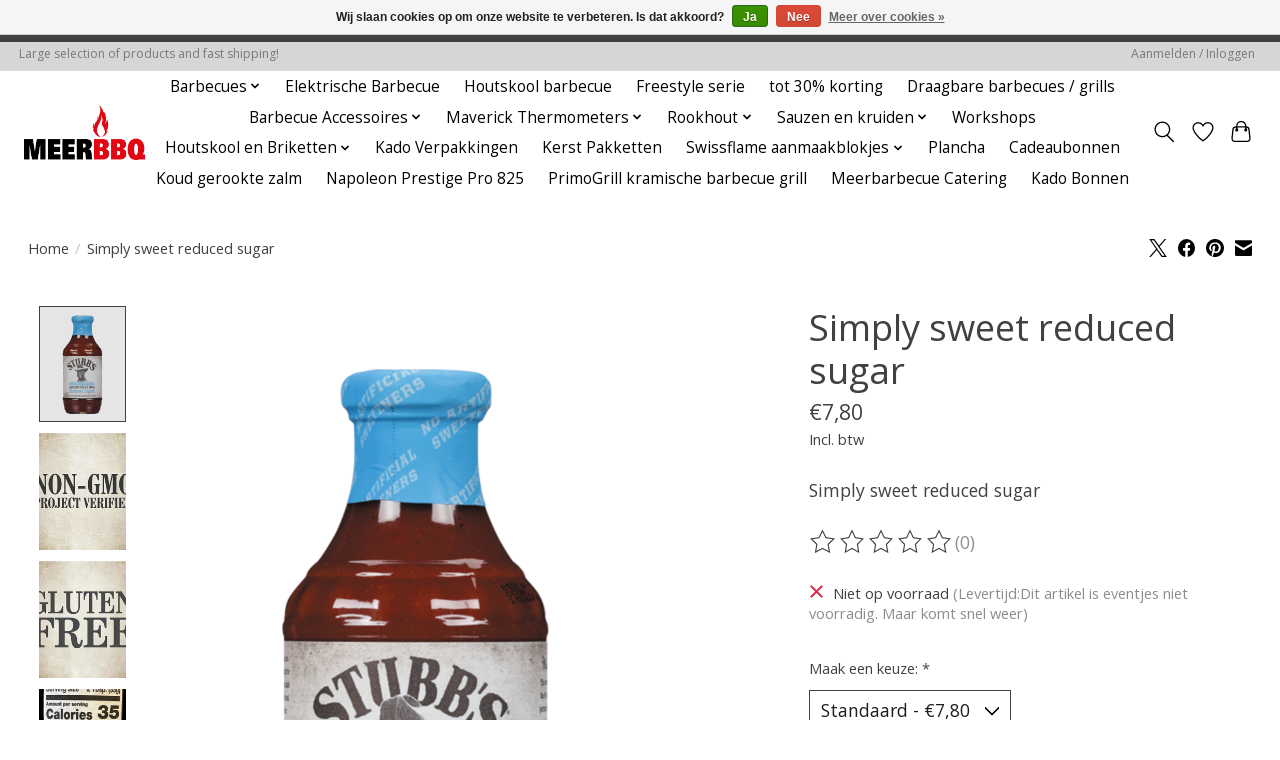

--- FILE ---
content_type: text/html;charset=utf-8
request_url: https://www.meerbarbecue.nl/simply-sweet-reduced-sugar.html
body_size: 14944
content:
<!DOCTYPE html>
<html lang="nl">
  <head>
    <meta charset="utf-8"/>
<!-- [START] 'blocks/head.rain' -->
<!--

  (c) 2008-2026 Lightspeed Netherlands B.V.
  http://www.lightspeedhq.com
  Generated: 16-01-2026 @ 23:31:15

-->
<link rel="canonical" href="https://www.meerbarbecue.nl/simply-sweet-reduced-sugar.html"/>
<link rel="alternate" href="https://www.meerbarbecue.nl/index.rss" type="application/rss+xml" title="Nieuwe producten"/>
<link href="https://cdn.webshopapp.com/assets/cookielaw.css?2025-02-20" rel="stylesheet" type="text/css"/>
<meta name="robots" content="noodp,noydir"/>
<meta name="google-site-verification" content="gfNN3rRC8GVDpMmRaTg5154d0oz9BR8Kd4kS5arR7Ok"/>
<meta name="google-site-verification" content="z9fc4tTTtyqhcTm73bKZP5lwFdJ1GGCK-ivTbq8UpQU"/>
<meta name="google-site-verification" content="DfYH5CanvPWB-FP0hfwOv_xacd9IYU9a36S_jfzYE0E"/>
<meta name="google-site-verification" content="095Ro0-doBCS_chj1KITJY-MOyBZwCXfN-WlC7whVvU"/>
<meta name="google-site-verification" content="DfYH5CanvPWB-FP0hfwOv_xacd9IYU9a36S_jfzYE0E"/>
<meta name="google-site-verification" content="Uh_yhlhXO3cq8w4t7EmvNY4N3W422pFn_Pif-4TAEN8"/>
<meta name="google-site-verification" content="NgjAIIrLDfOvo-Oi45RSa3KKyk90_OYAm1F1TpzrM9Q"/>
<meta name="google-site-verification" content="g5HKn_Rqs9dFSyEY-VhYqYMj7fR1Xv5FlTmvc7YYzcU"/>
<meta property="og:url" content="https://www.meerbarbecue.nl/simply-sweet-reduced-sugar.html?source=facebook"/>
<meta property="og:site_name" content="MeerBarbecue, voor barbecue workshops, barbecue catering en barbecue winkel"/>
<meta property="og:title" content="Simply sweet reduced sugar"/>
<meta property="og:description" content="Simply sweet reduced sugar"/>
<meta property="og:image" content="https://cdn.webshopapp.com/shops/40208/files/379082491/stubbs-simply-sweet-reduced-sugar.jpg"/>
<script>
<!-- Google tag (gtag.js) -->
<script async src="https://www.googletagmanager.com/gtag/js?id=G-W5XVCX217W"></script>
<script>
    window.dataLayer = window.dataLayer || [];
    function gtag(){dataLayer.push(arguments);}
    gtag('js', new Date());

    gtag('config', 'G-W5XVCX217W');
</script>
</script>
<!--[if lt IE 9]>
<script src="https://cdn.webshopapp.com/assets/html5shiv.js?2025-02-20"></script>
<![endif]-->
<!-- [END] 'blocks/head.rain' -->
    <title>Simply sweet reduced sugar - MeerBarbecue, voor barbecue workshops, barbecue catering en barbecue winkel</title>
    <meta name="description" content="Simply sweet reduced sugar" />
    <meta name="keywords" content="Stubbs, Simply, sweet, reduced, sugar, PrimoGrill, Kamado, keramische barbecue, maverick, buitenkeukens,  workshop, catering, workshop barbecue, Pitboss pelletgrills, Rookhout kopen, vleesthermometer, keukenthermometers, XR-40, XR-50, bbq shop, barbe" />
    <meta http-equiv="X-UA-Compatible" content="IE=edge">
    <meta name="viewport" content="width=device-width, initial-scale=1">
    <meta name="apple-mobile-web-app-capable" content="yes">
    <meta name="apple-mobile-web-app-status-bar-style" content="black">
    
    <script>document.getElementsByTagName("html")[0].className += " js";</script>

    <link rel="shortcut icon" href="https://cdn.webshopapp.com/shops/40208/themes/174583/assets/favicon.png?2025121609482320210104192718" type="image/x-icon" />
    <link href='//fonts.googleapis.com/css?family=Open%20Sans:400,300,600&display=swap' rel='stylesheet' type='text/css'>
<link href='//fonts.googleapis.com/css?family=Open%20Sans:400,300,600&display=swap' rel='stylesheet' type='text/css'>
    <link rel="stylesheet" href="https://cdn.webshopapp.com/assets/gui-2-0.css?2025-02-20" />
    <link rel="stylesheet" href="https://cdn.webshopapp.com/assets/gui-responsive-2-0.css?2025-02-20" />
    <link id="lightspeedframe" rel="stylesheet" href="https://cdn.webshopapp.com/shops/40208/themes/174583/assets/style.css?2025121609482320210104192718" />
    <!-- browsers not supporting CSS variables -->
    <script>
      if(!('CSS' in window) || !CSS.supports('color', 'var(--color-var)')) {var cfStyle = document.getElementById('lightspeedframe');if(cfStyle) {var href = cfStyle.getAttribute('href');href = href.replace('style.css', 'style-fallback.css');cfStyle.setAttribute('href', href);}}
    </script>
    <link rel="stylesheet" href="https://cdn.webshopapp.com/shops/40208/themes/174583/assets/settings.css?2025121609482320210104192718" />
    <link rel="stylesheet" href="https://cdn.webshopapp.com/shops/40208/themes/174583/assets/custom.css?2025121609482320210104192718" />

    <script src="https://cdn.webshopapp.com/assets/jquery-3-7-1.js?2025-02-20"></script>
    <script src="https://cdn.webshopapp.com/assets/jquery-ui-1-14-1.js?2025-02-20"></script>

  </head>
  <body>
    
          <header class="main-header main-header--mobile js-main-header position-relative">
  <div class="main-header__top-section">
    <div class="main-header__nav-grid justify-between@md container max-width-lg text-xs padding-y-xxs">
      <div>Large selection of products and fast shipping!</div>
      <ul class="main-header__list flex-grow flex-basis-0 justify-end@md display@md">        
                
                        <li class="main-header__item"><a href="https://www.meerbarbecue.nl/account/" class="main-header__link" title="Mijn account">Aanmelden / Inloggen</a></li>
      </ul>
    </div>
  </div>
  <div class="main-header__mobile-content container max-width-lg">
          <a href="https://www.meerbarbecue.nl/" class="main-header__logo" title="MeerBBQ specialist voor de barbecue, PrimoGrill keramische barbecue en vleesthermometers. Het verzorgen van barbecue catering en het geven van workshops en masterclass">
        <img src="https://cdn.webshopapp.com/shops/40208/themes/174583/assets/logo.png?2025121609482320210104192718" alt="MeerBBQ specialist voor de barbecue, PrimoGrill keramische barbecue en vleesthermometers. Het verzorgen van barbecue catering en het geven van workshops en masterclass">
                <img src="https://cdn.webshopapp.com/shops/40208/themes/174583/assets/logo-white.png?2025121609482320210104192718" class="main-header__logo-white" alt="MeerBBQ specialist voor de barbecue, PrimoGrill keramische barbecue en vleesthermometers. Het verzorgen van barbecue catering en het geven van workshops en masterclass">
              </a>
        
    <div class="flex items-center">
            <a href="https://www.meerbarbecue.nl/account/wishlist/" class="main-header__mobile-btn js-tab-focus">
        <svg class="icon" viewBox="0 0 24 25" fill="none"><title>Ga naar verlanglijst</title><path d="M11.3785 4.50387L12 5.42378L12.6215 4.50387C13.6598 2.96698 15.4376 1.94995 17.4545 1.94995C20.65 1.94995 23.232 4.49701 23.25 7.6084C23.2496 8.53335 22.927 9.71432 22.3056 11.056C21.689 12.3875 20.8022 13.8258 19.7333 15.249C17.6019 18.0872 14.7978 20.798 12.0932 22.4477L12 22.488L11.9068 22.4477C9.20215 20.798 6.3981 18.0872 4.26667 15.249C3.1978 13.8258 2.31101 12.3875 1.69437 11.056C1.07303 9.71436 0.750466 8.53342 0.75 7.60848C0.767924 4.49706 3.34993 1.94995 6.54545 1.94995C8.56242 1.94995 10.3402 2.96698 11.3785 4.50387Z" stroke="currentColor" stroke-width="1.5" fill="none"/></svg>
        <span class="sr-only">Verlanglijst</span>
      </a>
            <button class="reset main-header__mobile-btn js-tab-focus" aria-controls="cartDrawer">
        <svg class="icon" viewBox="0 0 24 25" fill="none"><title>Winkelwagen in-/uitschakelen</title><path d="M2.90171 9.65153C3.0797 8.00106 4.47293 6.75 6.13297 6.75H17.867C19.527 6.75 20.9203 8.00105 21.0982 9.65153L22.1767 19.6515C22.3839 21.5732 20.8783 23.25 18.9454 23.25H5.05454C3.1217 23.25 1.61603 21.5732 1.82328 19.6515L2.90171 9.65153Z" stroke="currentColor" stroke-width="1.5" fill="none"/>
        <path d="M7.19995 9.6001V5.7001C7.19995 2.88345 9.4833 0.600098 12.3 0.600098C15.1166 0.600098 17.4 2.88345 17.4 5.7001V9.6001" stroke="currentColor" stroke-width="1.5" fill="none"/>
        <circle cx="7.19996" cy="10.2001" r="1.8" fill="currentColor"/>
        <ellipse cx="17.4" cy="10.2001" rx="1.8" ry="1.8" fill="currentColor"/></svg>
        <span class="sr-only">Winkelwagen</span>
              </button>

      <button class="reset anim-menu-btn js-anim-menu-btn main-header__nav-control js-tab-focus" aria-label="Toggle menu">
        <i class="anim-menu-btn__icon anim-menu-btn__icon--close" aria-hidden="true"></i>
      </button>
    </div>
  </div>

  <div class="main-header__nav" role="navigation">
    <div class="main-header__nav-grid justify-between@md container max-width-lg">
      <div class="main-header__nav-logo-wrapper flex-shrink-0">
        
                  <a href="https://www.meerbarbecue.nl/" class="main-header__logo" title="MeerBBQ specialist voor de barbecue, PrimoGrill keramische barbecue en vleesthermometers. Het verzorgen van barbecue catering en het geven van workshops en masterclass">
            <img src="https://cdn.webshopapp.com/shops/40208/themes/174583/assets/logo.png?2025121609482320210104192718" alt="MeerBBQ specialist voor de barbecue, PrimoGrill keramische barbecue en vleesthermometers. Het verzorgen van barbecue catering en het geven van workshops en masterclass">
                        <img src="https://cdn.webshopapp.com/shops/40208/themes/174583/assets/logo-white.png?2025121609482320210104192718" class="main-header__logo-white" alt="MeerBBQ specialist voor de barbecue, PrimoGrill keramische barbecue en vleesthermometers. Het verzorgen van barbecue catering en het geven van workshops en masterclass">
                      </a>
              </div>
      
      <form action="https://www.meerbarbecue.nl/search/" method="get" role="search" class="padding-y-md hide@md">
        <label class="sr-only" for="searchInputMobile">Zoeken</label>
        <input class="header-v3__nav-form-control form-control width-100%" value="" autocomplete="off" type="search" name="q" id="searchInputMobile" placeholder="Zoeken ...">
      </form>

      <ul class="main-header__list flex-grow flex-basis-0 flex-wrap justify-center@md">
        
        
                <li class="main-header__item js-main-nav__item">
          <a class="main-header__link js-main-nav__control" href="https://www.meerbarbecue.nl/barbecues/">
            <span>Barbecues</span>            <svg class="main-header__dropdown-icon icon" viewBox="0 0 16 16"><polygon fill="currentColor" points="8,11.4 2.6,6 4,4.6 8,8.6 12,4.6 13.4,6 "></polygon></svg>                        <i class="main-header__arrow-icon" aria-hidden="true">
              <svg class="icon" viewBox="0 0 16 16">
                <g class="icon__group" fill="none" stroke="currentColor" stroke-linecap="square" stroke-miterlimit="10" stroke-width="2">
                  <path d="M2 2l12 12" />
                  <path d="M14 2L2 14" />
                </g>
              </svg>
            </i>
                        
          </a>
                    <ul class="main-header__dropdown">
            <li class="main-header__dropdown-item"><a href="https://www.meerbarbecue.nl/barbecues/" class="main-header__dropdown-link hide@md">Alle Barbecues</a></li>
                        <li class="main-header__dropdown-item js-main-nav__item position-relative">
              <a class="main-header__dropdown-link js-main-nav__control flex justify-between " href="https://www.meerbarbecue.nl/barbecues/primogrill/">
                PrimoGrill
                <svg class="dropdown__desktop-icon icon" aria-hidden="true" viewBox="0 0 12 12"><polyline stroke-width="1" stroke="currentColor" fill="none" stroke-linecap="round" stroke-linejoin="round" points="3.5 0.5 9.5 6 3.5 11.5"></polyline></svg>                                <i class="main-header__arrow-icon" aria-hidden="true">
                  <svg class="icon" viewBox="0 0 16 16">
                    <g class="icon__group" fill="none" stroke="currentColor" stroke-linecap="square" stroke-miterlimit="10" stroke-width="2">
                      <path d="M2 2l12 12" />
                      <path d="M14 2L2 14" />
                    </g>
                  </svg>
                </i>
                              </a>

                            <ul class="main-header__dropdown">
                <li><a href="https://www.meerbarbecue.nl/barbecues/primogrill/" class="main-header__dropdown-link hide@md">Alle PrimoGrill</a></li>
                                <li><a class="main-header__dropdown-link" href="https://www.meerbarbecue.nl/barbecues/primogrill/primogrill-oval-500-xxl/">PrimoGrill Oval 500 XXL</a></li>
                                <li><a class="main-header__dropdown-link" href="https://www.meerbarbecue.nl/barbecues/primogrill/primogrill-oval-xl-400/">PrimoGrill Oval XL 400 </a></li>
                                <li><a class="main-header__dropdown-link" href="https://www.meerbarbecue.nl/barbecues/primogrill/primogrill-oval-xl-400-jack-daniels/">PrimoGrill Oval XL 400 - Jack Daniels</a></li>
                                <li><a class="main-header__dropdown-link" href="https://www.meerbarbecue.nl/barbecues/primogrill/primogrill-oval-l-300/">PrimoGrill Oval L 300</a></li>
                                <li><a class="main-header__dropdown-link" href="https://www.meerbarbecue.nl/barbecues/primogrill/primogrill-oval-junior-200/">PrimoGrill Oval Junior 200</a></li>
                                <li><a class="main-header__dropdown-link" href="https://www.meerbarbecue.nl/barbecues/primogrill/primogrill-kamado-rond/">PrimoGrill Kamado Rond </a></li>
                                <li><a class="main-header__dropdown-link" href="https://www.meerbarbecue.nl/barbecues/primogrill/primogrill-pakketten/">PrimoGrill Pakketten</a></li>
                                <li><a class="main-header__dropdown-link" href="https://www.meerbarbecue.nl/barbecues/primogrill/primogrill-garantie-voorwaarden-garantie-formulier/">PrimoGrill Garantie Voorwaarden / Garantie formulier</a></li>
                              </ul>
                          </li>
                        <li class="main-header__dropdown-item">
              <a class="main-header__dropdown-link" href="https://www.meerbarbecue.nl/barbecues/houtskool-barbecues/">
                Houtskool Barbecues
                                              </a>

                          </li>
                        <li class="main-header__dropdown-item js-main-nav__item position-relative">
              <a class="main-header__dropdown-link js-main-nav__control flex justify-between " href="https://www.meerbarbecue.nl/barbecues/napoleon-grills/">
                Napoleon Grills
                <svg class="dropdown__desktop-icon icon" aria-hidden="true" viewBox="0 0 12 12"><polyline stroke-width="1" stroke="currentColor" fill="none" stroke-linecap="round" stroke-linejoin="round" points="3.5 0.5 9.5 6 3.5 11.5"></polyline></svg>                                <i class="main-header__arrow-icon" aria-hidden="true">
                  <svg class="icon" viewBox="0 0 16 16">
                    <g class="icon__group" fill="none" stroke="currentColor" stroke-linecap="square" stroke-miterlimit="10" stroke-width="2">
                      <path d="M2 2l12 12" />
                      <path d="M14 2L2 14" />
                    </g>
                  </svg>
                </i>
                              </a>

                            <ul class="main-header__dropdown">
                <li><a href="https://www.meerbarbecue.nl/barbecues/napoleon-grills/" class="main-header__dropdown-link hide@md">Alle Napoleon Grills</a></li>
                                <li><a class="main-header__dropdown-link" href="https://www.meerbarbecue.nl/barbecues/napoleon-grills/draagbare-grills/">Draagbare Grills</a></li>
                                <li><a class="main-header__dropdown-link" href="https://www.meerbarbecue.nl/barbecues/napoleon-grills/phantom/">Phantom</a></li>
                                <li><a class="main-header__dropdown-link" href="https://www.meerbarbecue.nl/barbecues/napoleon-grills/roque-serie/">Roque Serie</a></li>
                                <li><a class="main-header__dropdown-link" href="https://www.meerbarbecue.nl/barbecues/napoleon-grills/prestige-pro-series/">Prestige (PRO) Series</a></li>
                                <li><a class="main-header__dropdown-link" href="https://www.meerbarbecue.nl/barbecues/napoleon-grills/accessoires/">Accessoires</a></li>
                                <li><a class="main-header__dropdown-link" href="https://www.meerbarbecue.nl/barbecues/napoleon-grills/napoleon-technologie/">Napoleon Technologie</a></li>
                                <li><a class="main-header__dropdown-link" href="https://www.meerbarbecue.nl/barbecues/napoleon-grills/oasis-module/">OASIS Module</a></li>
                                <li><a class="main-header__dropdown-link" href="https://www.meerbarbecue.nl/barbecues/napoleon-grills/garantie-voorwaarden-napoleon-grills/">Garantie voorwaarden Napoleon Grills</a></li>
                              </ul>
                          </li>
                      </ul>
                  </li>
                <li class="main-header__item">
          <a class="main-header__link" href="https://www.meerbarbecue.nl/elektrische-barbecue/">
            Elektrische Barbecue                                    
          </a>
                  </li>
                <li class="main-header__item">
          <a class="main-header__link" href="https://www.meerbarbecue.nl/houtskool-barbecue/">
            Houtskool barbecue                                    
          </a>
                  </li>
                <li class="main-header__item">
          <a class="main-header__link" href="https://www.meerbarbecue.nl/freestyle-serie/">
            Freestyle serie                                    
          </a>
                  </li>
                <li class="main-header__item">
          <a class="main-header__link" href="https://www.meerbarbecue.nl/tot-30-korting/">
            tot 30% korting                                     
          </a>
                  </li>
                <li class="main-header__item">
          <a class="main-header__link" href="https://www.meerbarbecue.nl/draagbare-barbecues-grills/">
            Draagbare barbecues / grills                                    
          </a>
                  </li>
                <li class="main-header__item js-main-nav__item">
          <a class="main-header__link js-main-nav__control" href="https://www.meerbarbecue.nl/barbecue-accessoires/">
            <span>Barbecue Accessoires</span>            <svg class="main-header__dropdown-icon icon" viewBox="0 0 16 16"><polygon fill="currentColor" points="8,11.4 2.6,6 4,4.6 8,8.6 12,4.6 13.4,6 "></polygon></svg>                        <i class="main-header__arrow-icon" aria-hidden="true">
              <svg class="icon" viewBox="0 0 16 16">
                <g class="icon__group" fill="none" stroke="currentColor" stroke-linecap="square" stroke-miterlimit="10" stroke-width="2">
                  <path d="M2 2l12 12" />
                  <path d="M14 2L2 14" />
                </g>
              </svg>
            </i>
                        
          </a>
                    <ul class="main-header__dropdown">
            <li class="main-header__dropdown-item"><a href="https://www.meerbarbecue.nl/barbecue-accessoires/" class="main-header__dropdown-link hide@md">Alle Barbecue Accessoires</a></li>
                        <li class="main-header__dropdown-item">
              <a class="main-header__dropdown-link" href="https://www.meerbarbecue.nl/barbecue-accessoires/churrasco-barbecue-spiezen-en-steak-messen/">
                Churrasco Barbecue Spiezen en Steak messen
                                              </a>

                          </li>
                        <li class="main-header__dropdown-item">
              <a class="main-header__dropdown-link" href="https://www.meerbarbecue.nl/barbecue-accessoires/grill-grates/">
                Grill Grates
                                              </a>

                          </li>
                        <li class="main-header__dropdown-item">
              <a class="main-header__dropdown-link" href="https://www.meerbarbecue.nl/barbecue-accessoires/vacuuemsystemen-vacumeren/">
                Vacuümsystemen / vacumeren
                                              </a>

                          </li>
                        <li class="main-header__dropdown-item">
              <a class="main-header__dropdown-link" href="https://www.meerbarbecue.nl/barbecue-accessoires/kadobon/">
                Kadobon
                                              </a>

                          </li>
                        <li class="main-header__dropdown-item">
              <a class="main-header__dropdown-link" href="https://www.meerbarbecue.nl/barbecue-accessoires/maverick-thermometers/">
                maverick thermometers
                                              </a>

                          </li>
                      </ul>
                  </li>
                <li class="main-header__item js-main-nav__item">
          <a class="main-header__link js-main-nav__control" href="https://www.meerbarbecue.nl/maverick-thermometers/">
            <span>Maverick Thermometers</span>            <svg class="main-header__dropdown-icon icon" viewBox="0 0 16 16"><polygon fill="currentColor" points="8,11.4 2.6,6 4,4.6 8,8.6 12,4.6 13.4,6 "></polygon></svg>                        <i class="main-header__arrow-icon" aria-hidden="true">
              <svg class="icon" viewBox="0 0 16 16">
                <g class="icon__group" fill="none" stroke="currentColor" stroke-linecap="square" stroke-miterlimit="10" stroke-width="2">
                  <path d="M2 2l12 12" />
                  <path d="M14 2L2 14" />
                </g>
              </svg>
            </i>
                        
          </a>
                    <ul class="main-header__dropdown">
            <li class="main-header__dropdown-item"><a href="https://www.meerbarbecue.nl/maverick-thermometers/" class="main-header__dropdown-link hide@md">Alle Maverick Thermometers</a></li>
                        <li class="main-header__dropdown-item">
              <a class="main-header__dropdown-link" href="https://www.meerbarbecue.nl/maverick-thermometers/maverick-reserve-probe-naalden-voelers/">
                Maverick Reserve Probe / naalden / voelers
                                              </a>

                          </li>
                        <li class="main-header__dropdown-item">
              <a class="main-header__dropdown-link" href="https://www.meerbarbecue.nl/maverick-thermometers/barbecue-keuken-en-vleesthermometers/">
                Barbecue keuken en vleesthermometers
                                              </a>

                          </li>
                        <li class="main-header__dropdown-item">
              <a class="main-header__dropdown-link" href="https://www.meerbarbecue.nl/maverick-thermometers/maverick-thermometer-le-cordon-bleu-series/">
                Maverick Thermometer Le Cordon Bleu® - series
                                              </a>

                          </li>
                      </ul>
                  </li>
                <li class="main-header__item js-main-nav__item">
          <a class="main-header__link js-main-nav__control" href="https://www.meerbarbecue.nl/rookhout/">
            <span>Rookhout</span>            <svg class="main-header__dropdown-icon icon" viewBox="0 0 16 16"><polygon fill="currentColor" points="8,11.4 2.6,6 4,4.6 8,8.6 12,4.6 13.4,6 "></polygon></svg>                        <i class="main-header__arrow-icon" aria-hidden="true">
              <svg class="icon" viewBox="0 0 16 16">
                <g class="icon__group" fill="none" stroke="currentColor" stroke-linecap="square" stroke-miterlimit="10" stroke-width="2">
                  <path d="M2 2l12 12" />
                  <path d="M14 2L2 14" />
                </g>
              </svg>
            </i>
                        
          </a>
                    <ul class="main-header__dropdown">
            <li class="main-header__dropdown-item"><a href="https://www.meerbarbecue.nl/rookhout/" class="main-header__dropdown-link hide@md">Alle Rookhout</a></li>
                        <li class="main-header__dropdown-item js-main-nav__item position-relative">
              <a class="main-header__dropdown-link js-main-nav__control flex justify-between " href="https://www.meerbarbecue.nl/rookhout/rookhout-snippers/">
                rookhout snippers
                <svg class="dropdown__desktop-icon icon" aria-hidden="true" viewBox="0 0 12 12"><polyline stroke-width="1" stroke="currentColor" fill="none" stroke-linecap="round" stroke-linejoin="round" points="3.5 0.5 9.5 6 3.5 11.5"></polyline></svg>                                <i class="main-header__arrow-icon" aria-hidden="true">
                  <svg class="icon" viewBox="0 0 16 16">
                    <g class="icon__group" fill="none" stroke="currentColor" stroke-linecap="square" stroke-miterlimit="10" stroke-width="2">
                      <path d="M2 2l12 12" />
                      <path d="M14 2L2 14" />
                    </g>
                  </svg>
                </i>
                              </a>

                            <ul class="main-header__dropdown">
                <li><a href="https://www.meerbarbecue.nl/rookhout/rookhout-snippers/" class="main-header__dropdown-link hide@md">Alle rookhout snippers</a></li>
                                <li><a class="main-header__dropdown-link" href="https://www.meerbarbecue.nl/rookhout/rookhout-snippers/accessoires/">Accessoires</a></li>
                              </ul>
                          </li>
                        <li class="main-header__dropdown-item">
              <a class="main-header__dropdown-link" href="https://www.meerbarbecue.nl/rookhout/rookhout-chunks/">
                Rookhout Chunks
                                              </a>

                          </li>
                        <li class="main-header__dropdown-item">
              <a class="main-header__dropdown-link" href="https://www.meerbarbecue.nl/rookhout/napoleon-rook-snippers/">
                Napoleon Rook snippers
                                              </a>

                          </li>
                        <li class="main-header__dropdown-item">
              <a class="main-header__dropdown-link" href="https://www.meerbarbecue.nl/rookhout/rookhout-zaagsel-rookmot/">
                rookhout zaagsel (rookmot)
                                              </a>

                          </li>
                        <li class="main-header__dropdown-item">
              <a class="main-header__dropdown-link" href="https://www.meerbarbecue.nl/rookhout/eiken-vaten-rookhout-chunks/">
                Eiken vaten Rookhout Chunks
                                              </a>

                          </li>
                      </ul>
                  </li>
                <li class="main-header__item js-main-nav__item">
          <a class="main-header__link js-main-nav__control" href="https://www.meerbarbecue.nl/sauzen-en-kruiden/">
            <span>Sauzen en kruiden</span>            <svg class="main-header__dropdown-icon icon" viewBox="0 0 16 16"><polygon fill="currentColor" points="8,11.4 2.6,6 4,4.6 8,8.6 12,4.6 13.4,6 "></polygon></svg>                        <i class="main-header__arrow-icon" aria-hidden="true">
              <svg class="icon" viewBox="0 0 16 16">
                <g class="icon__group" fill="none" stroke="currentColor" stroke-linecap="square" stroke-miterlimit="10" stroke-width="2">
                  <path d="M2 2l12 12" />
                  <path d="M14 2L2 14" />
                </g>
              </svg>
            </i>
                        
          </a>
                    <ul class="main-header__dropdown">
            <li class="main-header__dropdown-item"><a href="https://www.meerbarbecue.nl/sauzen-en-kruiden/" class="main-header__dropdown-link hide@md">Alle Sauzen en kruiden</a></li>
                        <li class="main-header__dropdown-item">
              <a class="main-header__dropdown-link" href="https://www.meerbarbecue.nl/sauzen-en-kruiden/jack-daniels-kruiden-seasoning-en-rubs/">
                Jack Daniels Kruiden, seasoning en rubs
                                              </a>

                          </li>
                        <li class="main-header__dropdown-item">
              <a class="main-header__dropdown-link" href="https://www.meerbarbecue.nl/sauzen-en-kruiden/mississippi-bbq-saus/">
                Mississippi BBQ Saus
                                              </a>

                          </li>
                        <li class="main-header__dropdown-item">
              <a class="main-header__dropdown-link" href="https://www.meerbarbecue.nl/sauzen-en-kruiden/blues-hog/">
                Blues Hog
                                              </a>

                          </li>
                        <li class="main-header__dropdown-item">
              <a class="main-header__dropdown-link" href="https://www.meerbarbecue.nl/sauzen-en-kruiden/stubbs/">
                Stubbs
                                              </a>

                          </li>
                        <li class="main-header__dropdown-item">
              <a class="main-header__dropdown-link" href="https://www.meerbarbecue.nl/sauzen-en-kruiden/dennymike/">
                DennyMike
                                              </a>

                          </li>
                      </ul>
                  </li>
                <li class="main-header__item">
          <a class="main-header__link" href="https://www.meerbarbecue.nl/workshops/">
            Workshops                                    
          </a>
                  </li>
                <li class="main-header__item js-main-nav__item">
          <a class="main-header__link js-main-nav__control" href="https://www.meerbarbecue.nl/houtskool-en-briketten/">
            <span>Houtskool en Briketten</span>            <svg class="main-header__dropdown-icon icon" viewBox="0 0 16 16"><polygon fill="currentColor" points="8,11.4 2.6,6 4,4.6 8,8.6 12,4.6 13.4,6 "></polygon></svg>                        <i class="main-header__arrow-icon" aria-hidden="true">
              <svg class="icon" viewBox="0 0 16 16">
                <g class="icon__group" fill="none" stroke="currentColor" stroke-linecap="square" stroke-miterlimit="10" stroke-width="2">
                  <path d="M2 2l12 12" />
                  <path d="M14 2L2 14" />
                </g>
              </svg>
            </i>
                        
          </a>
                    <ul class="main-header__dropdown">
            <li class="main-header__dropdown-item"><a href="https://www.meerbarbecue.nl/houtskool-en-briketten/" class="main-header__dropdown-link hide@md">Alle Houtskool en Briketten</a></li>
                        <li class="main-header__dropdown-item js-main-nav__item position-relative">
              <a class="main-header__dropdown-link js-main-nav__control flex justify-between " href="https://www.meerbarbecue.nl/houtskool-en-briketten/brandstof/">
                Brandstof
                <svg class="dropdown__desktop-icon icon" aria-hidden="true" viewBox="0 0 12 12"><polyline stroke-width="1" stroke="currentColor" fill="none" stroke-linecap="round" stroke-linejoin="round" points="3.5 0.5 9.5 6 3.5 11.5"></polyline></svg>                                <i class="main-header__arrow-icon" aria-hidden="true">
                  <svg class="icon" viewBox="0 0 16 16">
                    <g class="icon__group" fill="none" stroke="currentColor" stroke-linecap="square" stroke-miterlimit="10" stroke-width="2">
                      <path d="M2 2l12 12" />
                      <path d="M14 2L2 14" />
                    </g>
                  </svg>
                </i>
                              </a>

                            <ul class="main-header__dropdown">
                <li><a href="https://www.meerbarbecue.nl/houtskool-en-briketten/brandstof/" class="main-header__dropdown-link hide@md">Alle Brandstof</a></li>
                                <li><a class="main-header__dropdown-link" href="https://www.meerbarbecue.nl/houtskool-en-briketten/brandstof/black-ranch-en-pitmaster-houtskool/">Black Ranch en Pitmaster Houtskool</a></li>
                                <li><a class="main-header__dropdown-link" href="https://www.meerbarbecue.nl/houtskool-en-briketten/brandstof/hout-pellets-wood-pellets/">Hout Pellets / Wood pellets</a></li>
                                <li><a class="main-header__dropdown-link" href="https://www.meerbarbecue.nl/houtskool-en-briketten/brandstof/jack-daniels-barrel-smoking/">Jack Daniels Barrel Smoking</a></li>
                                <li><a class="main-header__dropdown-link" href="https://www.meerbarbecue.nl/houtskool-en-briketten/brandstof/grillpro-woodchips/">GrillPro Woodchips</a></li>
                                <li><a class="main-header__dropdown-link" href="https://www.meerbarbecue.nl/houtskool-en-briketten/brandstof/briketten/">Briketten</a></li>
                                <li><a class="main-header__dropdown-link" href="https://www.meerbarbecue.nl/houtskool-en-briketten/brandstof/dammers/">Dammers</a></li>
                                <li><a class="main-header__dropdown-link" href="https://www.meerbarbecue.nl/houtskool-en-briketten/brandstof/swissflame-aanmaakblokjes/">Swissflame aanmaakblokjes</a></li>
                              </ul>
                          </li>
                      </ul>
                  </li>
                <li class="main-header__item">
          <a class="main-header__link" href="https://www.meerbarbecue.nl/kado-verpakkingen/">
            Kado Verpakkingen                                    
          </a>
                  </li>
                <li class="main-header__item">
          <a class="main-header__link" href="https://www.meerbarbecue.nl/kerst-pakketten/">
            Kerst Pakketten                                    
          </a>
                  </li>
                <li class="main-header__item js-main-nav__item">
          <a class="main-header__link js-main-nav__control" href="https://www.meerbarbecue.nl/swissflame-aanmaakblokjes/">
            <span>Swissflame aanmaakblokjes</span>            <svg class="main-header__dropdown-icon icon" viewBox="0 0 16 16"><polygon fill="currentColor" points="8,11.4 2.6,6 4,4.6 8,8.6 12,4.6 13.4,6 "></polygon></svg>                        <i class="main-header__arrow-icon" aria-hidden="true">
              <svg class="icon" viewBox="0 0 16 16">
                <g class="icon__group" fill="none" stroke="currentColor" stroke-linecap="square" stroke-miterlimit="10" stroke-width="2">
                  <path d="M2 2l12 12" />
                  <path d="M14 2L2 14" />
                </g>
              </svg>
            </i>
                        
          </a>
                    <ul class="main-header__dropdown">
            <li class="main-header__dropdown-item"><a href="https://www.meerbarbecue.nl/swissflame-aanmaakblokjes/" class="main-header__dropdown-link hide@md">Alle Swissflame aanmaakblokjes</a></li>
                        <li class="main-header__dropdown-item">
              <a class="main-header__dropdown-link" href="https://www.meerbarbecue.nl/swissflame-aanmaakblokjes/aanmaakblokjes/">
                aanmaakblokjes
                                              </a>

                          </li>
                      </ul>
                  </li>
                <li class="main-header__item">
          <a class="main-header__link" href="https://www.meerbarbecue.nl/plancha/">
            Plancha                                    
          </a>
                  </li>
        
                <li class="main-header__item">
            <a class="main-header__link" href="https://www.meerbarbecue.nl/giftcard/" >Cadeaubonnen</a>
        </li>
        
                              <li class="main-header__item">
              <a class="main-header__link" href="https://www.meerbarbecue.nl/blogs/koud-gerookte-zalm/">Koud gerookte zalm</a>
            </li>
                      <li class="main-header__item">
              <a class="main-header__link" href="https://www.meerbarbecue.nl/blogs/napoleon-prestige-pro-825/">Napoleon Prestige Pro 825</a>
            </li>
                      <li class="main-header__item">
              <a class="main-header__link" href="https://www.meerbarbecue.nl/blogs/primogrill-kramische-barbecue-grill/">PrimoGrill kramische barbecue grill</a>
            </li>
                  
        
                  <li class="main-header__item">
            <a class="main-header__link" href="https://meerbarbecuecatering.nl" target="_blank">
              Meerbarbecue Catering
            </a>
          </li>
                  <li class="main-header__item">
            <a class="main-header__link" href="https://www.meerbarbecue.nl/buy-gift-card/" target="_blank">
              Kado Bonnen
            </a>
          </li>
                
        <li class="main-header__item hide@md">
          <ul class="main-header__list main-header__list--mobile-items">        
            
                                    <li class="main-header__item"><a href="https://www.meerbarbecue.nl/account/" class="main-header__link" title="Mijn account">Aanmelden / Inloggen</a></li>
          </ul>
        </li>
        
      </ul>

      <ul class="main-header__list flex-shrink-0 justify-end@md display@md">
        <li class="main-header__item">
          
          <button class="reset switch-icon main-header__link main-header__link--icon js-toggle-search js-switch-icon js-tab-focus" aria-label="Toggle icon">
            <svg class="icon switch-icon__icon--a" viewBox="0 0 24 25"><title>Zoeken in-/uitschakelen</title><path fill-rule="evenodd" clip-rule="evenodd" d="M17.6032 9.55171C17.6032 13.6671 14.267 17.0033 10.1516 17.0033C6.03621 17.0033 2.70001 13.6671 2.70001 9.55171C2.70001 5.4363 6.03621 2.1001 10.1516 2.1001C14.267 2.1001 17.6032 5.4363 17.6032 9.55171ZM15.2499 16.9106C13.8031 17.9148 12.0461 18.5033 10.1516 18.5033C5.20779 18.5033 1.20001 14.4955 1.20001 9.55171C1.20001 4.60787 5.20779 0.600098 10.1516 0.600098C15.0955 0.600098 19.1032 4.60787 19.1032 9.55171C19.1032 12.0591 18.0724 14.3257 16.4113 15.9507L23.2916 22.8311C23.5845 23.1239 23.5845 23.5988 23.2916 23.8917C22.9987 24.1846 22.5239 24.1846 22.231 23.8917L15.2499 16.9106Z" fill="currentColor"/></svg>

            <svg class="icon switch-icon__icon--b" viewBox="0 0 32 32"><title>Zoeken in-/uitschakelen</title><g fill="none" stroke="currentColor" stroke-miterlimit="10" stroke-linecap="round" stroke-linejoin="round" stroke-width="2"><line x1="27" y1="5" x2="5" y2="27"></line><line x1="27" y1="27" x2="5" y2="5"></line></g></svg>
          </button>

        </li>
                <li class="main-header__item">
          <a href="https://www.meerbarbecue.nl/account/wishlist/" class="main-header__link main-header__link--icon">
            <svg class="icon" viewBox="0 0 24 25" fill="none"><title>Ga naar verlanglijst</title><path d="M11.3785 4.50387L12 5.42378L12.6215 4.50387C13.6598 2.96698 15.4376 1.94995 17.4545 1.94995C20.65 1.94995 23.232 4.49701 23.25 7.6084C23.2496 8.53335 22.927 9.71432 22.3056 11.056C21.689 12.3875 20.8022 13.8258 19.7333 15.249C17.6019 18.0872 14.7978 20.798 12.0932 22.4477L12 22.488L11.9068 22.4477C9.20215 20.798 6.3981 18.0872 4.26667 15.249C3.1978 13.8258 2.31101 12.3875 1.69437 11.056C1.07303 9.71436 0.750466 8.53342 0.75 7.60848C0.767924 4.49706 3.34993 1.94995 6.54545 1.94995C8.56242 1.94995 10.3402 2.96698 11.3785 4.50387Z" stroke="currentColor" stroke-width="1.5" fill="none"/></svg>
            <span class="sr-only">Verlanglijst</span>
          </a>
        </li>
                <li class="main-header__item">
          <a href="#0" class="main-header__link main-header__link--icon" aria-controls="cartDrawer">
            <svg class="icon" viewBox="0 0 24 25" fill="none"><title>Winkelwagen in-/uitschakelen</title><path d="M2.90171 9.65153C3.0797 8.00106 4.47293 6.75 6.13297 6.75H17.867C19.527 6.75 20.9203 8.00105 21.0982 9.65153L22.1767 19.6515C22.3839 21.5732 20.8783 23.25 18.9454 23.25H5.05454C3.1217 23.25 1.61603 21.5732 1.82328 19.6515L2.90171 9.65153Z" stroke="currentColor" stroke-width="1.5" fill="none"/>
            <path d="M7.19995 9.6001V5.7001C7.19995 2.88345 9.4833 0.600098 12.3 0.600098C15.1166 0.600098 17.4 2.88345 17.4 5.7001V9.6001" stroke="currentColor" stroke-width="1.5" fill="none"/>
            <circle cx="7.19996" cy="10.2001" r="1.8" fill="currentColor"/>
            <ellipse cx="17.4" cy="10.2001" rx="1.8" ry="1.8" fill="currentColor"/></svg>
            <span class="sr-only">Winkelwagen</span>
                      </a>
        </li>
      </ul>
      
    	<div class="main-header__search-form bg">
        <form action="https://www.meerbarbecue.nl/search/" method="get" role="search" class="container max-width-lg">
          <label class="sr-only" for="searchInput">Zoeken</label>
          <input class="header-v3__nav-form-control form-control width-100%" value="" autocomplete="off" type="search" name="q" id="searchInput" placeholder="Zoeken ...">
        </form>
      </div>
      
    </div>
  </div>
</header>

<div class="drawer dr-cart js-drawer" id="cartDrawer">
  <div class="drawer__content bg shadow-md flex flex-column" role="alertdialog" aria-labelledby="drawer-cart-title">
    <header class="flex items-center justify-between flex-shrink-0 padding-x-md padding-y-md">
      <h1 id="drawer-cart-title" class="text-base text-truncate">Winkelwagen</h1>

      <button class="reset drawer__close-btn js-drawer__close js-tab-focus">
        <svg class="icon icon--xs" viewBox="0 0 16 16"><title>Winkelwagenpaneel sluiten</title><g stroke-width="2" stroke="currentColor" fill="none" stroke-linecap="round" stroke-linejoin="round" stroke-miterlimit="10"><line x1="13.5" y1="2.5" x2="2.5" y2="13.5"></line><line x1="2.5" y1="2.5" x2="13.5" y2="13.5"></line></g></svg>
      </button>
    </header>

    <div class="drawer__body padding-x-md padding-bottom-sm js-drawer__body">
            <p class="margin-y-xxxl color-contrast-medium text-sm text-center">Je winkelwagen is momenteel leeg</p>
          </div>

    <footer class="padding-x-md padding-y-md flex-shrink-0">
      <p class="text-sm text-center color-contrast-medium margin-bottom-sm">Betaal veilig met:</p>
      <p class="text-sm flex flex-wrap gap-xs text-xs@md justify-center">
                  <a href="https://www.meerbarbecue.nl/service/payment-methods/" title="Bank transfer">
            <img src="https://cdn.webshopapp.com/assets/icon-payment-banktransfer.png?2025-02-20" alt="Bank transfer" height="16" />
          </a>
                  <a href="https://www.meerbarbecue.nl/service/payment-methods/" title="Pin">
            <img src="https://cdn.webshopapp.com/assets/icon-payment-pin.png?2025-02-20" alt="Pin" height="16" />
          </a>
                  <a href="https://www.meerbarbecue.nl/service/payment-methods/" title="Cash">
            <img src="https://cdn.webshopapp.com/assets/icon-payment-cash.png?2025-02-20" alt="Cash" height="16" />
          </a>
                  <a href="https://www.meerbarbecue.nl/service/payment-methods/" title="PayPal">
            <img src="https://cdn.webshopapp.com/assets/icon-payment-paypal.png?2025-02-20" alt="PayPal" height="16" />
          </a>
              </p>
    </footer>
  </div>
</div>                  	  
  
<section class="container max-width-lg product js-product">
  <div class="padding-y-lg grid gap-md">
    <div class="col-6@md">
      <nav class="breadcrumbs text-sm" aria-label="Breadcrumbs">
  <ol class="flex flex-wrap gap-xxs">
    <li class="breadcrumbs__item">
    	<a href="https://www.meerbarbecue.nl/" class="color-inherit text-underline-hover">Home</a>
      <span class="color-contrast-low margin-left-xxs" aria-hidden="true">/</span>
    </li>
        <li class="breadcrumbs__item" aria-current="page">
            Simply sweet reduced sugar
          </li>
      </ol>
</nav>    </div>
    <div class="col-6@md">
    	<ul class="sharebar flex flex-wrap gap-xs justify-end@md">
        <li>
          <a class="sharebar__btn text-underline-hover js-social-share" data-social="twitter" data-text="Stubbs Simply sweet reduced sugar on https://www.meerbarbecue.nl/simply-sweet-reduced-sugar.html" data-hashtags="" href="https://twitter.com/intent/tweet"><svg width="1200" class="icon" viewBox="0 0 1200 1227" fill="none"><title>Share on X</title><g><path d="M714.163 519.284L1160.89 0H1055.03L667.137 450.887L357.328 0H0L468.492 681.821L0 1226.37H105.866L515.491 750.218L842.672 1226.37H1200L714.137 519.284H714.163ZM569.165 687.828L521.697 619.934L144.011 79.6944H306.615L611.412 515.685L658.88 583.579L1055.08 1150.3H892.476L569.165 687.854V687.828Z"></path></g></svg></a>
        </li>

        <li>
          <a class="sharebar__btn text-underline-hover js-social-share" data-social="facebook" data-url="https://www.meerbarbecue.nl/simply-sweet-reduced-sugar.html" href="https://www.facebook.com/sharer.php"><svg class="icon" viewBox="0 0 16 16"><title>Share on Facebook</title><g><path d="M16,8.048a8,8,0,1,0-9.25,7.9V10.36H4.719V8.048H6.75V6.285A2.822,2.822,0,0,1,9.771,3.173a12.2,12.2,0,0,1,1.791.156V5.3H10.554a1.155,1.155,0,0,0-1.3,1.25v1.5h2.219l-.355,2.312H9.25v5.591A8,8,0,0,0,16,8.048Z"></path></g></svg></a>
        </li>

        <li>
          <a class="sharebar__btn text-underline-hover js-social-share" data-social="pinterest" data-description="Stubbs Simply sweet reduced sugar" data-media="https://cdn.webshopapp.com/shops/40208/files/379082491/image.jpg" data-url="https://www.meerbarbecue.nl/simply-sweet-reduced-sugar.html" href="https://pinterest.com/pin/create/button"><svg class="icon" viewBox="0 0 16 16"><title>Share on Pinterest</title><g><path d="M8,0C3.6,0,0,3.6,0,8c0,3.4,2.1,6.3,5.1,7.4c-0.1-0.6-0.1-1.6,0-2.3c0.1-0.6,0.9-4,0.9-4S5.8,8.7,5.8,8 C5.8,6.9,6.5,6,7.3,6c0.7,0,1,0.5,1,1.1c0,0.7-0.4,1.7-0.7,2.7c-0.2,0.8,0.4,1.4,1.2,1.4c1.4,0,2.5-1.5,2.5-3.7 c0-1.9-1.4-3.3-3.3-3.3c-2.3,0-3.6,1.7-3.6,3.5c0,0.7,0.3,1.4,0.6,1.8C5,9.7,5,9.8,5,9.9c-0.1,0.3-0.2,0.8-0.2,0.9 c0,0.1-0.1,0.2-0.3,0.1c-1-0.5-1.6-1.9-1.6-3.1C2.9,5.3,4.7,3,8.2,3c2.8,0,4.9,2,4.9,4.6c0,2.8-1.7,5-4.2,5c-0.8,0-1.6-0.4-1.8-0.9 c0,0-0.4,1.5-0.5,1.9c-0.2,0.7-0.7,1.6-1,2.1C6.4,15.9,7.2,16,8,16c4.4,0,8-3.6,8-8C16,3.6,12.4,0,8,0z"></path></g></svg></a>
        </li>

        <li>
          <a class="sharebar__btn text-underline-hover js-social-share" data-social="mail" data-subject="Email Subject" data-body="Stubbs Simply sweet reduced sugar on https://www.meerbarbecue.nl/simply-sweet-reduced-sugar.html" href="/cdn-cgi/l/email-protection#03">
            <svg class="icon" viewBox="0 0 16 16"><title>Share by Email</title><g><path d="M15,1H1C0.4,1,0,1.4,0,2v1.4l8,4.5l8-4.4V2C16,1.4,15.6,1,15,1z"></path> <path d="M7.5,9.9L0,5.7V14c0,0.6,0.4,1,1,1h14c0.6,0,1-0.4,1-1V5.7L8.5,9.9C8.22,10.04,7.78,10.04,7.5,9.9z"></path></g></svg>
          </a>
        </li>
      </ul>
    </div>
  </div>
  <div class="grid gap-md gap-xxl@md">
    <div class="col-6@md col-7@lg min-width-0">
      <div class="thumbslide thumbslide--vertical thumbslide--left js-thumbslide">
        <div class="slideshow js-product-v2__slideshow slideshow--transition-slide slideshow--ratio-3:4" data-control="hover">
          <p class="sr-only">Product image slideshow Items</p>
          
          <ul class="slideshow__content">
                        <li class="slideshow__item bg js-slideshow__item slideshow__item--selected" data-thumb="https://cdn.webshopapp.com/shops/40208/files/379082491/168x224x1/stubbs-simply-sweet-reduced-sugar.jpg" id="item-1">
              <figure class="position-absolute height-100% width-100% top-0 left-0" data-scale="1.3">
                <div class="img-mag height-100% js-img-mag">    
                  <img class="img-mag__asset js-img-mag__asset" src="https://cdn.webshopapp.com/shops/40208/files/379082491/1652x2313x1/stubbs-simply-sweet-reduced-sugar.jpg" alt="Stubbs Simply sweet reduced sugar">
                </div>
              </figure>
            </li>
                        <li class="slideshow__item bg js-slideshow__item" data-thumb="https://cdn.webshopapp.com/shops/40208/files/379083285/168x224x1/stubbs-simply-sweet-reduced-sugar.jpg" id="item-2">
              <figure class="position-absolute height-100% width-100% top-0 left-0" data-scale="1.3">
                <div class="img-mag height-100% js-img-mag">    
                  <img class="img-mag__asset js-img-mag__asset" src="https://cdn.webshopapp.com/shops/40208/files/379083285/1652x2313x1/stubbs-simply-sweet-reduced-sugar.jpg" alt="Stubbs Simply sweet reduced sugar">
                </div>
              </figure>
            </li>
                        <li class="slideshow__item bg js-slideshow__item" data-thumb="https://cdn.webshopapp.com/shops/40208/files/379083286/168x224x1/stubbs-simply-sweet-reduced-sugar.jpg" id="item-3">
              <figure class="position-absolute height-100% width-100% top-0 left-0" data-scale="1.3">
                <div class="img-mag height-100% js-img-mag">    
                  <img class="img-mag__asset js-img-mag__asset" src="https://cdn.webshopapp.com/shops/40208/files/379083286/1652x2313x1/stubbs-simply-sweet-reduced-sugar.jpg" alt="Stubbs Simply sweet reduced sugar">
                </div>
              </figure>
            </li>
                        <li class="slideshow__item bg js-slideshow__item" data-thumb="https://cdn.webshopapp.com/shops/40208/files/379084524/168x224x1/stubbs-simply-sweet-reduced-sugar.jpg" id="item-4">
              <figure class="position-absolute height-100% width-100% top-0 left-0" data-scale="1.3">
                <div class="img-mag height-100% js-img-mag">    
                  <img class="img-mag__asset js-img-mag__asset" src="https://cdn.webshopapp.com/shops/40208/files/379084524/1652x2313x1/stubbs-simply-sweet-reduced-sugar.jpg" alt="Stubbs Simply sweet reduced sugar">
                </div>
              </figure>
            </li>
                      </ul>
        </div>
      
        <div class="thumbslide__nav-wrapper" aria-hidden="true" style="width:100px">
          <nav class="thumbslide__nav"> 
            <ol class="thumbslide__nav-list">
              <!-- this content will be created using JavaScript -->
            </ol>
          </nav>
        </div>
      </div>
    </div>

    <div class="col-6@md col-5@lg">

      <div class="text-component v-space-xs margin-bottom-md">
        <h1>
                  Simply sweet reduced sugar
                </h1>
        
        
        <div class="product__price-wrapper margin-bottom-md">
                    <div class="product__price text-md">€7,80</div>
                    
                            		<small class="price-tax">Incl. btw</small>                    
          
        </div>
        <p class="">Simply sweet reduced sugar</p>
      </div>
      
            <div class="rating js-rating js-rating--read-only margin-bottom-md flex items-center">
                <p class="sr-only">De beoordeling van dit product is <span class="rating__value js-rating__value">0</span> van de 5</p>

        <a href="#proTabPanelReviews" class="rating__link" aria-label="Beoordelingen lezen">
          <div class="rating__control overflow-hidden rating__control--is-hidden js-rating__control">
            <svg width="24" height="24" viewBox="0 0 24 24"><polygon points="12 1.489 15.09 7.751 22 8.755 17 13.629 18.18 20.511 12 17.261 5.82 20.511 7 13.629 2 8.755 8.91 7.751 12 1.489" fill="currentColor"/></svg>
          </div>
        </a>
        <span class="opacity-60%">(0)</span>
      </div>
            
            <div class="flex flex-column gap-xs margin-bottom-md text-sm">
                <div class="out-of-stock">
          <svg class="icon margin-right-xs color-error" viewBox="0 0 16 16"><g stroke-width="2" fill="none" stroke="currentColor" stroke-linecap="round" stroke-linejoin="round" stroke-miterlimit="10"><line x1="13.5" y1="2.5" x2="2.5" y2="13.5"></line> <line x1="2.5" y1="2.5" x2="13.5" y2="13.5"></line> </g></svg>Niet op voorraad
          <span class="opacity-60%">(Levertijd:Dit artikel is eventjes niet voorradig. Maar komt snel weer)</span>        </div>
                
              </div>
            
      <form action="https://www.meerbarbecue.nl/cart/add/249180941/" class="js-live-quick-checkout" id="product_configure_form" method="post">
                <div class="product-option row">
          <div class="col-md-12">
            <input type="hidden" name="bundle_id" id="product_configure_bundle_id" value="">
<div class="product-configure">
  <div class="product-configure-variants"  aria-label="Select an option of the product. This will reload the page to show the new option." role="region">
    <label for="product_configure_variants">Maak een keuze: <em aria-hidden="true">*</em></label>
    <select name="variant" id="product_configure_variants" onchange="document.getElementById('product_configure_form').action = 'https://www.meerbarbecue.nl/product/variants/125175928/'; document.getElementById('product_configure_form').submit();" aria-required="true">
      <option value="249180941" selected="selected">Standaard - €7,80</option>
    </select>
    <div class="product-configure-clear"></div>
  </div>
</div>

          </div>
        </div>
        
                        <a href="https://www.meerbarbecue.nl/account/wishlistAdd/125175928/?variant_id=249180941" class="btn btn--subtle btn--wishlist width-100%">
          <span class="margin-right-xxs hide@sm">Aan verlanglijst toevoegen</span>
          <svg class="icon icon--xs" viewBox="0 0 16 16"><title>Aan verlanglijst toevoegen</title><path  stroke-width="1" stroke="currentColor" fill="none" stroke="currentColor" stroke-linecap="round" stroke-linejoin="round" stroke-miterlimit="10" d="M14.328,2.672 c-1.562-1.562-4.095-1.562-5.657,0C8.391,2.952,8.18,3.27,8,3.601c-0.18-0.331-0.391-0.65-0.672-0.93 c-1.562-1.562-4.095-1.562-5.657,0c-1.562,1.562-1.562,4.095,0,5.657L8,14.5l6.328-6.172C15.891,6.766,15.891,4.234,14.328,2.672z"></path></svg>
        </a>
                			</form>

    </div>
  </div>
</section>

<section class="container max-width-lg padding-y-xl">
	<div class="tabs js-tabs">
    <nav class="s-tabs">
      <ul class="s-tabs__list js-tabs__controls" aria-label="Tabs Interface">
        <li><a href="#proTabPanelInformation" class="tabs__control s-tabs__link s-tabs__link--current" aria-selected="true">Beschrijving</a></li>                <li><a href="#proTabPanelReviews" class="tabs__control s-tabs__link">Reviews (0)</a></li>      </ul>
    </nav>

    <div class="js-tabs__panels">
            <section id="proTabPanelInformation" class="padding-top-lg max-width-lg js-tabs__panel">
        <div class="text-component margin-bottom-md">
          <h1><img src="https://cdn.webshopapp.com/shops/40208/files/379082375/stubbs-3.png" alt="" width="1260" height="650" /></h1>
<h1>STUBB'S® EENVOUDIG ZOETE BBQ-SAUS MET VERMINDERDE SUIKER</h1>
<p><br />Stubb's Simply Sweet Legendary Bar-B-Q Sauce Reduced Sugar kan worden gemaakt met 65% minder suiker dan toonaangevende barbecuesauzen, maar het heeft alle legendarische Texas-smaak die je kent en waar je van houdt. Houd deze pittige saus van tomaten-azijn-melasse en zwarte peper bij de hand voor kip, rundvlees, varkensvlees of je favoriete gegrilde en gerookte vlees.</p>
<p> </p>
<pre><strong>INGREDIENTEN</strong><br />Tomatenpuree (water, tomatenpuree), water, bruine suiker, appelcider-azijn, gedistilleerde azijn, rietmelasse, maïszetmeel,<br /> zout, specerijen (inclusief chilipeper, zwarte peper), ui &amp; bevat minder dan 0,5% van: knoflook , Natuurlijke smaak (inclusief Hickory Smoke).<br /><br /></pre>
<pre> </pre>
<table style="width: 59.4414%; border-collapse: collapse; height: 1137px;" border="0" cellpadding="2">
<tbody>
<tr style="height: 323px;">
<td style="width: 59.4414%; height: 323px;" colspan="4"><img src="https://cdn.webshopapp.com/shops/40208/files/379078118/stubbs-banner.jpg" alt="" width="970" height="300" /></td>
</tr>
<tr style="height: 250px;">
<td style="width: 16.864%; text-align: center; vertical-align: middle; height: 250px;"><img src="https://cdn.webshopapp.com/shops/40208/files/379078129/stubbs-bbq-shack.jpg" alt="" width="220" height="220" /></td>
<td style="width: 14.9211%; text-align: center; vertical-align: middle; height: 250px;"><img src="https://cdn.webshopapp.com/shops/40208/files/379078122/stubbs-bbq-meet.jpg" alt="" width="220" height="220" /></td>
<td style="width: 15.0425%; text-align: center; vertical-align: middle; height: 250px;"><img src="https://cdn.webshopapp.com/shops/40208/files/379078126/stubbs-bbq-saus.jpg" alt="" width="220" height="220" /></td>
<td style="width: 12.6138%; text-align: center; vertical-align: middle; height: 250px;"><img src="https://cdn.webshopapp.com/shops/40208/files/379078131/stubbs-bbq-soul.jpg" alt="" width="220" height="220" /></td>
</tr>
<tr style="height: 260px;">
<td style="width: 16.864%; text-align: left; vertical-align: top; height: 260px;">
<p><strong>Nederig begin</strong></p>
<p style="text-align: left;"><br />Elke fles Stubb's Bar-B-Q Sauce is gemaakt als eerbetoon aan onze naamgenoot, C.B. Stubblefield. Zijn geloof in legendarische ingrediënten, hard werken en zorgvuldig vakmanschap blijft de ruggengraat van het bedrijf. En met elke fles van zijn saus gaat die legende verder.</p>
</td>
<td style="width: 14.9211%; text-align: left; vertical-align: top; height: 260px;">
<p><strong>Meer dan saus</strong></p>
<p style="text-align: left;"><br />Kwaliteit bar-b-q maken draait helemaal om liefde en geluk. Het helpt ook als je echt van elke minuut van het proces geniet. Je hebt zeker wat saus nodig, maar als je het goed wilt doen, heb je misschien ook wat rubs en marinades nodig.</p>
</td>
<td style="width: 15.0425%; text-align: left; vertical-align: top; height: 260px;">
<p><strong>Echte ingrediënten</strong></p>
<p style="text-align: left;"><br />Stubb's toewijding aan zijn vak was wat hem echt onderscheidde. En zijn Bar-B-Q-saus is precies hetzelfde. Hij gebruikte altijd echte ingrediënten. En dat is de authentieke smaak waar zovelen nog steeds van houden.</p>
</td>
<td style="width: 12.6138%; text-align: left; vertical-align: top; height: 260px;">
<p><strong>Gemaakt met muziek</strong></p>
<p style="text-align: left;"><br />Als de beste bar-b-q-kok van de stad ook een fan is van livemuziek, heb je het best naar je zin. Iedereen weet dat wanneer je goede deuntjes en goede bar-b-q hebt, je een goede tijd kunt verwachten met vrienden en familie.</p>
</td>
</tr>
<tr style="height: 304px;">
<td style="width: 59.4414%; height: 304px;" colspan="4"><img src="https://cdn.webshopapp.com/shops/40208/files/379078121/stubbs-bbq-banner.jpg" alt="" width="970" height="300" /></td>
</tr>
</tbody>
</table>
        </div>
              </section>
            
      
            <section id="proTabPanelReviews" class="padding-top-lg max-width-lg js-tabs__panel">
        
        <div class="flex justify-between">
          <div class="right">
          <span>0</span> sterren op basis van <span>0</span> beoordelingen
          </div>
          <a href="https://www.meerbarbecue.nl/account/review/125175928/" class="btn btn--subtle btn--sm">Je beoordeling toevoegen</a>

        </div>
      </section>
          </div>
  </div>
</section>



<div itemscope itemtype="https://schema.org/Product">
  <meta itemprop="name" content="Stubbs Simply sweet reduced sugar">
  <meta itemprop="image" content="https://cdn.webshopapp.com/shops/40208/files/379082491/300x250x2/stubbs-simply-sweet-reduced-sugar.jpg" />  <meta itemprop="brand" content="Stubbs" />  <meta itemprop="description" content="Simply sweet reduced sugar" />  <meta itemprop="itemCondition" itemtype="https://schema.org/OfferItemCondition" content="https://schema.org/NewCondition"/>
  <meta itemprop="gtin13" content="734756010760" />    

<div itemprop="offers" itemscope itemtype="https://schema.org/Offer">
      <meta itemprop="price" content="7.80" />
    <meta itemprop="priceCurrency" content="EUR" />
    <meta itemprop="validFrom" content="2026-01-16" />
  <meta itemprop="priceValidUntil" content="2026-04-16" />
  <meta itemprop="url" content="https://www.meerbarbecue.nl/simply-sweet-reduced-sugar.html" />
 </div>
</div>
      <footer class="main-footer border-top">   
  <div class="container max-width-lg">

        <div class="main-footer__content padding-y-xl grid gap-md">
      <div class="col-8@lg">
        <div class="grid gap-md">
          <div class="col-6@xs col-3@md">
                        
            
            <div class="main-footer__social-list flex flex-wrap gap-sm text-sm@md">
                            <a class="main-footer__social-btn" href="https://www.facebook.com/LightspeedHQ/" target="_blank">
                <svg class="icon" viewBox="0 0 16 16"><title>Volg ons op Instagram</title><g><circle fill="currentColor" cx="12.145" cy="3.892" r="0.96"></circle> <path d="M8,12c-2.206,0-4-1.794-4-4s1.794-4,4-4s4,1.794,4,4S10.206,12,8,12z M8,6C6.897,6,6,6.897,6,8 s0.897,2,2,2s2-0.897,2-2S9.103,6,8,6z"></path> <path fill="currentColor" d="M12,16H4c-2.056,0-4-1.944-4-4V4c0-2.056,1.944-4,4-4h8c2.056,0,4,1.944,4,4v8C16,14.056,14.056,16,12,16z M4,2C3.065,2,2,3.065,2,4v8c0,0.953,1.047,2,2,2h8c0.935,0,2-1.065,2-2V4c0-0.935-1.065-2-2-2H4z"></path></g></svg>
              </a>
                            
                            <a class="main-footer__social-btn" href="https://www.facebook.com/LightspeedHQ/" target="_blank">
                <svg class="icon" viewBox="0 0 16 16"><title>Volg ons op Facebook</title><g><path d="M16,8.048a8,8,0,1,0-9.25,7.9V10.36H4.719V8.048H6.75V6.285A2.822,2.822,0,0,1,9.771,3.173a12.2,12.2,0,0,1,1.791.156V5.3H10.554a1.155,1.155,0,0,0-1.3,1.25v1.5h2.219l-.355,2.312H9.25v5.591A8,8,0,0,0,16,8.048Z"></path></g></svg>
              </a>
                            
                            <a class="main-footer__social-btn" href="https://www.facebook.com/LightspeedHQ/" target="_blank">
                <svg width="1200" class="icon" viewBox="0 0 1200 1227" fill="none"><title>Follow us on X</title><g><path d="M714.163 519.284L1160.89 0H1055.03L667.137 450.887L357.328 0H0L468.492 681.821L0 1226.37H105.866L515.491 750.218L842.672 1226.37H1200L714.137 519.284H714.163ZM569.165 687.828L521.697 619.934L144.011 79.6944H306.615L611.412 515.685L658.88 583.579L1055.08 1150.3H892.476L569.165 687.854V687.828Z"></path></g></svg>
              </a>
                            
                            <a class="main-footer__social-btn" href="https://www.facebook.com/LightspeedHQ/" target="_blank">
                <svg class="icon" viewBox="0 0 16 16"><title>Volg ons op Pinterest</title><g><path d="M8,0C3.6,0,0,3.6,0,8c0,3.4,2.1,6.3,5.1,7.4c-0.1-0.6-0.1-1.6,0-2.3c0.1-0.6,0.9-4,0.9-4S5.8,8.7,5.8,8 C5.8,6.9,6.5,6,7.3,6c0.7,0,1,0.5,1,1.1c0,0.7-0.4,1.7-0.7,2.7c-0.2,0.8,0.4,1.4,1.2,1.4c1.4,0,2.5-1.5,2.5-3.7 c0-1.9-1.4-3.3-3.3-3.3c-2.3,0-3.6,1.7-3.6,3.5c0,0.7,0.3,1.4,0.6,1.8C5,9.7,5,9.8,5,9.9c-0.1,0.3-0.2,0.8-0.2,0.9 c0,0.1-0.1,0.2-0.3,0.1c-1-0.5-1.6-1.9-1.6-3.1C2.9,5.3,4.7,3,8.2,3c2.8,0,4.9,2,4.9,4.6c0,2.8-1.7,5-4.2,5c-0.8,0-1.6-0.4-1.8-0.9 c0,0-0.4,1.5-0.5,1.9c-0.2,0.7-0.7,1.6-1,2.1C6.4,15.9,7.2,16,8,16c4.4,0,8-3.6,8-8C16,3.6,12.4,0,8,0z"></path></g></svg>
              </a>
                      
                            <a class="main-footer__social-btn" href="https://www.facebook.com/LightspeedHQ/" target="_blank">
                <svg class="icon" viewBox="0 0 16 16"><title>Volg ons op YouTube</title><g><path d="M15.8,4.8c-0.2-1.3-0.8-2.2-2.2-2.4C11.4,2,8,2,8,2S4.6,2,2.4,2.4C1,2.6,0.3,3.5,0.2,4.8C0,6.1,0,8,0,8 s0,1.9,0.2,3.2c0.2,1.3,0.8,2.2,2.2,2.4C4.6,14,8,14,8,14s3.4,0,5.6-0.4c1.4-0.3,2-1.1,2.2-2.4C16,9.9,16,8,16,8S16,6.1,15.8,4.8z M6,11V5l5,3L6,11z"></path></g></svg>
              </a>
                          </div>
          </div>

                              <div class="col-6@xs col-3@md">
            <h4 class="margin-bottom-xs text-md@md">Categorieën</h4>
            <ul class="grid gap-xs text-sm@md">
                            <li><a class="main-footer__link" href="https://www.meerbarbecue.nl/barbecues/">Barbecues</a></li>
                            <li><a class="main-footer__link" href="https://www.meerbarbecue.nl/elektrische-barbecue/">Elektrische Barbecue</a></li>
                            <li><a class="main-footer__link" href="https://www.meerbarbecue.nl/houtskool-barbecue/">Houtskool barbecue</a></li>
                            <li><a class="main-footer__link" href="https://www.meerbarbecue.nl/freestyle-serie/">Freestyle serie</a></li>
                            <li><a class="main-footer__link" href="https://www.meerbarbecue.nl/tot-30-korting/">tot 30% korting </a></li>
                            <li><a class="main-footer__link" href="https://www.meerbarbecue.nl/draagbare-barbecues-grills/">Draagbare barbecues / grills</a></li>
                            <li><a class="main-footer__link" href="https://www.meerbarbecue.nl/barbecue-accessoires/">Barbecue Accessoires</a></li>
                            <li><a class="main-footer__link" href="https://www.meerbarbecue.nl/maverick-thermometers/">Maverick Thermometers</a></li>
                            <li><a class="main-footer__link" href="https://www.meerbarbecue.nl/rookhout/">Rookhout</a></li>
                            <li><a class="main-footer__link" href="https://www.meerbarbecue.nl/sauzen-en-kruiden/">Sauzen en kruiden</a></li>
                            <li><a class="main-footer__link" href="https://www.meerbarbecue.nl/workshops/">Workshops</a></li>
                            <li><a class="main-footer__link" href="https://www.meerbarbecue.nl/houtskool-en-briketten/">Houtskool en Briketten</a></li>
                            <li><a class="main-footer__link" href="https://www.meerbarbecue.nl/kado-verpakkingen/">Kado Verpakkingen</a></li>
                            <li><a class="main-footer__link" href="https://www.meerbarbecue.nl/kerst-pakketten/">Kerst Pakketten</a></li>
                            <li><a class="main-footer__link" href="https://www.meerbarbecue.nl/swissflame-aanmaakblokjes/">Swissflame aanmaakblokjes</a></li>
                            <li><a class="main-footer__link" href="https://www.meerbarbecue.nl/plancha/">Plancha</a></li>
                          </ul>
          </div>
          					
                    <div class="col-6@xs col-3@md">
            <h4 class="margin-bottom-xs text-md@md">Mijn account</h4>
            <ul class="grid gap-xs text-sm@md">
              
                                                <li><a class="main-footer__link" href="https://www.meerbarbecue.nl/account/" title="Registreren">Registreren</a></li>
                                                                <li><a class="main-footer__link" href="https://www.meerbarbecue.nl/account/orders/" title="Mijn bestellingen">Mijn bestellingen</a></li>
                                                                <li><a class="main-footer__link" href="https://www.meerbarbecue.nl/account/tickets/" title="Mijn tickets">Mijn tickets</a></li>
                                                                <li><a class="main-footer__link" href="https://www.meerbarbecue.nl/account/wishlist/" title="Mijn verlanglijst">Mijn verlanglijst</a></li>
                                                                        </ul>
          </div>

                    <div class="col-6@xs col-3@md">
            <h4 class="margin-bottom-xs text-md@md">Informatie</h4>
            <ul class="grid gap-xs text-sm@md">
                            <li>
                <a class="main-footer__link" href="https://www.meerbarbecue.nl/service/about/" title="Wie is MeerBBQ" >
                  Wie is MeerBBQ
                </a>
              </li>
            	              <li>
                <a class="main-footer__link" href="https://www.meerbarbecue.nl/service/general-terms-conditions/" title="Algemene voorwaarden" >
                  Algemene voorwaarden
                </a>
              </li>
            	              <li>
                <a class="main-footer__link" href="https://www.meerbarbecue.nl/service/disclaimer/" title="Disclaimer" >
                  Disclaimer
                </a>
              </li>
            	              <li>
                <a class="main-footer__link" href="https://www.meerbarbecue.nl/service/privacy-policy/" title="Privacy Policy" >
                  Privacy Policy
                </a>
              </li>
            	              <li>
                <a class="main-footer__link" href="https://www.meerbarbecue.nl/service/payment-methods/" title="Betaalmethoden" >
                  Betaalmethoden
                </a>
              </li>
            	              <li>
                <a class="main-footer__link" href="https://www.meerbarbecue.nl/service/shipping-returns/" title="Verzenden, retourneren &amp; herroepingsrecht" >
                  Verzenden, retourneren &amp; herroepingsrecht
                </a>
              </li>
            	              <li>
                <a class="main-footer__link" href="https://www.meerbarbecue.nl/service/" title="Klantenservice" >
                  Klantenservice
                </a>
              </li>
            	              <li>
                <a class="main-footer__link" href="https://www.meerbarbecue.nl/sitemap/" title="Sitemap" >
                  Sitemap
                </a>
              </li>
            	              <li>
                <a class="main-footer__link" href="https://www.meerbarbecue.nl/service/primodeal/" title="Primodeal" >
                  Primodeal
                </a>
              </li>
            	              <li>
                <a class="main-footer__link" href="https://www.meerbarbecue.nl/service/reviewbeleid/" title="Reviewbeleid" >
                  Reviewbeleid
                </a>
              </li>
            	              <li>
                <a class="main-footer__link" href="https://www.meerbarbecue.nl/service/contact/" title="Contact- en Bedrijfsgegevens " >
                  Contact- en Bedrijfsgegevens 
                </a>
              </li>
            	              <li>
                <a class="main-footer__link" href="https://www.meerbarbecue.nl/service/openingstijden/" title="Openingstijden" >
                  Openingstijden
                </a>
              </li>
            	              <li>
                <a class="main-footer__link" href="https://www.meerbarbecue.nl/service/betalingsvoorwaarden-riverty/" title="Betalingsvoorwaarden Riverty" >
                  Betalingsvoorwaarden Riverty
                </a>
              </li>
            	              <li>
                <a class="main-footer__link" href="https://www.meerbarbecue.nl/service/afhalen-bij-meerbarbecue/" title="Artikelen en bestellingen afhalen bij Meerbarbecue" >
                  Artikelen en bestellingen afhalen bij Meerbarbecue
                </a>
              </li>
            	              <li>
                <a class="main-footer__link" href="https://www.meerbarbecue.nl/service/klachtenregeling/" title="Klachtenregeling " >
                  Klachtenregeling 
                </a>
              </li>
            	            </ul>
          </div>
        </div>
      </div>
      
                  <form id="formNewsletter" action="https://www.meerbarbecue.nl/account/newsletter/" method="post" class="newsletter col-4@lg">
        <input type="hidden" name="key" value="bda7ffe675047a82da41eabeaa68080e" />
        <div class="max-width-xxs">
          <div class="text-component margin-bottom-sm">
            <h4 class="text-md@md">Abonneer je op onze nieuwsbrief</h4>
                     </div>

          <div class="grid gap-xxxs text-sm@md">
            <input class="form-control col min-width-0" type="email" name="email" placeholder="Je e-mailadres" aria-label="E-mail">
            <button type="submit" class="btn btn--primary col-content">Abonneer</button>
          </div>
        </div>
      </form>
          </div>
  </div>

    <div class="main-footer__colophon border-top padding-y-md">
    <div class="container max-width-lg">
      <div class="flex flex-column items-center gap-sm flex-row@md justify-between@md">
        <div class="powered-by">
          <p class="text-sm text-xs@md">© Copyright 2026 MeerBarbecue, voor barbecue workshops, barbecue catering en barbecue winkel
                    	- Powered by
          	          		<a href="https://www.lightspeedhq.nl/" title="Lightspeed" target="_blank" aria-label="Powered by Lightspeed">Lightspeed</a>
          		          	          </p>
        </div>
  
        <div class="flex items-center">
                    <div class="hallmarks margin-right-md">
                        <figure>
                            <a href="https://www.webwinkelkeur.nl/leden/Meerbarbecue_9945.html" title="WebWinkelKeur">
                              <img src="https://static.webshopapp.com/shops/040208/files/051332652/webwinkelkeur-banner.png" alt="WebWinkelKeur" width="100" lazy>
                            </a>
                          </figure>
                      </div>
                    
          <div class="payment-methods">
            <p class="text-sm flex flex-wrap gap-xs text-xs@md">
                              <a href="https://www.meerbarbecue.nl/service/payment-methods/" title="Bank transfer" class="payment-methods__item">
                  <img src="https://cdn.webshopapp.com/assets/icon-payment-banktransfer.png?2025-02-20" alt="Bank transfer" height="16" />
                </a>
                              <a href="https://www.meerbarbecue.nl/service/payment-methods/" title="Pin" class="payment-methods__item">
                  <img src="https://cdn.webshopapp.com/assets/icon-payment-pin.png?2025-02-20" alt="Pin" height="16" />
                </a>
                              <a href="https://www.meerbarbecue.nl/service/payment-methods/" title="Cash" class="payment-methods__item">
                  <img src="https://cdn.webshopapp.com/assets/icon-payment-cash.png?2025-02-20" alt="Cash" height="16" />
                </a>
                              <a href="https://www.meerbarbecue.nl/service/payment-methods/" title="PayPal" class="payment-methods__item">
                  <img src="https://cdn.webshopapp.com/assets/icon-payment-paypal.png?2025-02-20" alt="PayPal" height="16" />
                </a>
                          </p>
          </div>
          
          <ul class="main-footer__list flex flex-grow flex-basis-0 justify-end@md">        
            
                      </ul>
        </div>
      </div>
    </div>
  </div>
</footer>        <!-- [START] 'blocks/body.rain' -->
<script data-cfasync="false" src="/cdn-cgi/scripts/5c5dd728/cloudflare-static/email-decode.min.js"></script><script>
(function () {
  var s = document.createElement('script');
  s.type = 'text/javascript';
  s.async = true;
  s.src = 'https://www.meerbarbecue.nl/services/stats/pageview.js?product=125175928&hash=2bd1';
  ( document.getElementsByTagName('head')[0] || document.getElementsByTagName('body')[0] ).appendChild(s);
})();
</script>
  
<!-- Global site tag (gtag.js) - Google Analytics -->
<script async src="https://www.googletagmanager.com/gtag/js?id=G-W5XVCX217W"></script>
<script>
    window.dataLayer = window.dataLayer || [];
    function gtag(){dataLayer.push(arguments);}

        gtag('consent', 'default', {"ad_storage":"denied","ad_user_data":"denied","ad_personalization":"denied","analytics_storage":"denied","region":["AT","BE","BG","CH","GB","HR","CY","CZ","DK","EE","FI","FR","DE","EL","HU","IE","IT","LV","LT","LU","MT","NL","PL","PT","RO","SK","SI","ES","SE","IS","LI","NO","CA-QC"]});
    
    gtag('js', new Date());
    gtag('config', 'G-W5XVCX217W', {
        'currency': 'EUR',
                'country': 'NL'
    });

        gtag('event', 'view_item', {"items":[{"item_id":"734756010760","item_name":"Simply sweet reduced sugar","currency":"EUR","item_brand":"Stubbs","item_variant":"Standaard","price":7.8,"quantity":1,"item_category":"Sauzen en kruiden","item_category2":"Stubbs"}],"currency":"EUR","value":7.8});
    </script>
  <div class="wsa-cookielaw">
            Wij slaan cookies op om onze website te verbeteren. Is dat akkoord?
      <a href="https://www.meerbarbecue.nl/cookielaw/optIn/" class="wsa-cookielaw-button wsa-cookielaw-button-green" rel="nofollow" title="Ja">Ja</a>
      <a href="https://www.meerbarbecue.nl/cookielaw/optOut/" class="wsa-cookielaw-button wsa-cookielaw-button-red" rel="nofollow" title="Nee">Nee</a>
      <a href="https://www.meerbarbecue.nl/service/privacy-policy/" class="wsa-cookielaw-link" rel="nofollow" title="Meer over cookies">Meer over cookies &raquo;</a>
      </div>
  <style type="text/css">
  body {
    margin-top: 42px;
  }
  .wsa-demobar {
    width: 100%;
    height: 40px;
    position: fixed;
    top: 0;
    left: 0;
    background: url(https://cdn.webshopapp.com/assets/wsa-demobar-bg.png?2025-02-20);
    box-shadow: 0 0 2px rgba(0, 0, 0, 0.5);
    border-bottom: 2px solid #FFFFFF;
    text-align: center;
    line-height: 40px;
    font-weight: bold;
    text-shadow: 0 -1px 0 rgba(0, 0, 0, 0.5);
    color: #FFF;
    font-size: 14px;
    font-family: Helvetica;
    z-index: 1000;
  }

  .wsa-demobar a {
    color: #fff;
  }

  .wsa-demobar a.close {
    display: block;
    float: right;
    width: 40px;
    height: 40px;
    text-indent: -9999px;
    background: url(https://cdn.webshopapp.com/assets/wsa-demobar-close.png?2025-02-20);
  }
</style>
<div class="wsa-demobar">
      <a href="javascript:window.location.href = 'https://www.meerbarbecue.nl/admin';">&larr; Keer terug naar de backoffice</a>&nbsp;&nbsp;&nbsp;
    Deze winkel is tijdelijk Gesloten voor onderhoud. We zijn er snel weer. Eventueel geplaatste orders zullen niet worden gehonoreerd of verwerkt.
  <a class="close" href="https://www.meerbarbecue.nl/session/demobar/?action=hide" title="Verbergen"><span>Verbergen</span></a>
</div><!-- [END] 'blocks/body.rain' -->
    
    <script>
    	var viewOptions = 'Opties bekijken';
    </script>
		
    <script src="https://cdn.webshopapp.com/shops/40208/themes/174583/assets/scripts-min.js?2025121609482320210104192718"></script>
    <script src="https://cdn.webshopapp.com/assets/gui.js?2025-02-20"></script>
    <script src="https://cdn.webshopapp.com/assets/gui-responsive-2-0.js?2025-02-20"></script>
  </body>
</html>

--- FILE ---
content_type: text/javascript;charset=utf-8
request_url: https://www.meerbarbecue.nl/services/stats/pageview.js?product=125175928&hash=2bd1
body_size: -411
content:
// SEOshop 16-01-2026 23:31:17